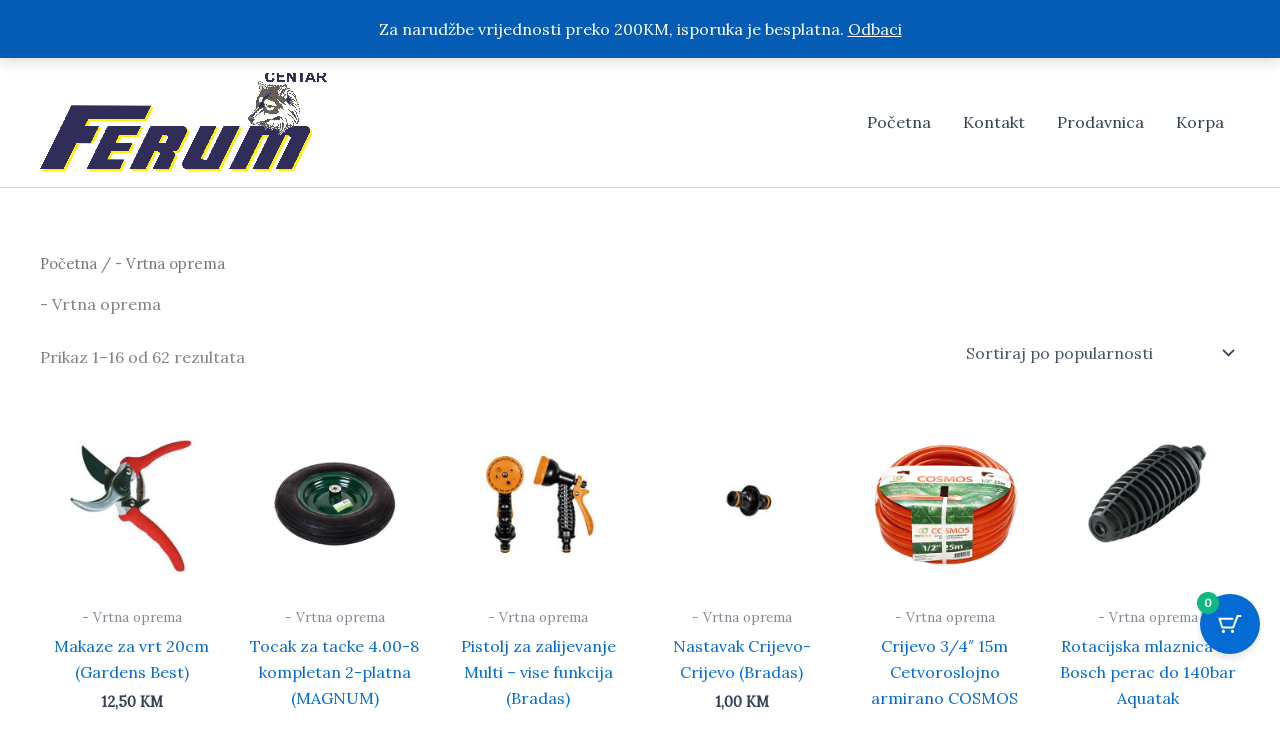

--- FILE ---
content_type: text/css
request_url: https://www.ferumpd.com/wp-content/plugins/modern-cart/assets/css/cart.css?ver=1.0.5
body_size: 7155
content:
#moderncart-floating-cart {
	-js-display: flex;
	display: flex;
	align-items: center;
	gap: 5px;
	border: none;
	border-radius: 60px;
	bottom: 20px;
	height: 60px;
	position: fixed;
	left: 20px;
	top: auto;
	transition: box-shadow 0.25s ease 0s, opacity 0.4s ease 0s, scale 1s ease-in-out 0s, transform 0.2s ease-in-out 0s, bottom 0.8s ease;
	z-index: 9999;
}

#moderncart-floating-cart button {
	background-color: var( --moderncart-floating-icon-bg-color, var( --moderncart-primary-color, #705aef ) );
	align-items: center;
	appearance: none;
	border: none;
	border-radius: var( --moderncart-floating-icon-border-radius, 200px );
	bottom: 0;
	color: var( --moderncart-floating-icon-color, var( --moderncart-button-font-color, #fff ) );
	cursor: pointer;
	display: block;
	height: var( --moderncart-floating-icon-width, 60px );
	justify-content: center;
	line-height: var( --moderncart-floating-icon-width, 60px );
	margin: 0;
	min-width: var( --moderncart-floating-icon-width, 60px );
	outline: none;
	padding: 0;
	position: relative;
	transition: background-color 0.2s linear 0s, transform 0.2s linear 0s;
	-webkit-user-select: none;
	user-select: none;
	z-index: 999;
	box-shadow: 0 4px 7px rgb( 0 0 0 / 10% );
}

#moderncart-floating-cart .moderncart-floating-cart-button-notification {
	margin: 0;
	width: 100%;
	background: #fff;
	padding: 5px 10px;
	border-radius: 10px;
	border: 2px solid var( --moderncart-primary-color );
}

#moderncart-floating-cart .moderncart-floating-cart-icon {
	align-items: center;
	cursor: pointer;
	-js-display: flex;
	display: flex;
	height: 100%;
	justify-content: center;
	left: 0;
	opacity: 1 !important;
	pointer-events: none;
	position: absolute;
	text-indent: -99999px;
	top: 0;
	transform: rotate( 0deg ) scale( 1 ) !important;
	transition: opacity 80ms linear 0s, transform 0.16s linear 0s;
	width: var( --moderncart-floating-icon-width, 60px );
	will-change: opacity, transform;
}

.moderncart-cart-item-actions-remove svg {
	fill: #222;
	height: 20px;
	transition: fill 0.1s ease-in;
	width: 20px;
}

.moderncart-cart-item-actions-remove svg:hover {
	fill: #1f2937;
}

#moderncart-floating-cart .moderncart-floating-cart-icon svg {
	color: var( --moderncart-floating-icon-color, #fff );
}

#moderncart-floating-cart .moderncart-floating-cart-icon .moderncart-custom-cart-icon {
	width: 36px;
	height: 36px;
	object-fit: contain;
	filter: brightness( 0 ) invert( 1 ); /* Makes the icon white to match SVG icons */
}

#moderncart-floating-cart .moderncart-floating-cart-count {
	align-items: center;
	background-color: var( --moderncart-floating-count-bg-color, var( --moderncart-quantity-background-color, #1f2937 ) );
	border-radius: 100%;
	color: var( --moderncart-floating-count-text-color, var( --moderncart-quantity-font-color, #fff ) );
	-js-display: flex;
	display: flex;
	font-size: 12px;
	font-weight: 700;
	height: 22px;
	justify-content: center;
	left: -3px;
	position: absolute;
	top: -2px;
	min-width: 22px;
	z-index: 20;
	padding: 2px;
}

/* Slideout Cart Style Start Here  */
html.moderncart-trigger-open,
html.moderncart-trigger-open body {
	overflow: hidden !important;
}

#moderncart-slide-out .moderncart-panel {
	height: 100vh;
	background-color: var( --moderncart-background-color );
	justify-content: space-between;
	min-height: -webkit-fill-available; /* Chrome, Safari */
	min-height: -moz-available; /* Firefox */
}

/* Firefox-specific fix for footer padding-bottom */
@-moz-document url-prefix("") {
	#moderncart-slide-out .moderncart-panel {
		height: 100%;
	}
}

#moderncart-slide-out .moderncart-slide-out-footer .moderncart-cart-total .moderncart-cart-line-items-item {
	-js-display: flex;
	display: flex;
	flex-direction: row;
	font-size: 14px;
	justify-content: space-between;
	line-height: 24px;
	color: var( --moderncart-body-color );
	padding: 10px 20px;
	border-bottom: 1px solid #e5e7eb;
}

#moderncart-slide-out .moderncart-slide-out-footer .moderncart-cart-total .moderncart-cart-line-items-item span {
	font-size: 16px;
	font-weight: 600;
	margin-left: 2px;
}

/* Start: Order Summary Styles - Style 2 */
#moderncart-slide-out.moderncart-style2-order-summary-style .moderncart-slide-out-footer {
	background-color: var( --moderncart-primary-color-light, var( --moderncart-primary-color ) );
}
#moderncart-slide-out .moderncart-slide-out-footer .moderncart-cart-total.moderncart-order-summary-style-style2 h3 {
	padding: 24px 24px 0;
	margin: 0;
	font-weight: 600;
	font-size: 18px;
	line-height: 24px;
	letter-spacing: 0;
}
#moderncart-slide-out .moderncart-slide-out-footer .moderncart-cart-total.moderncart-order-summary-style-style2 .moderncart-order-summary-items {
	-js-display: flex;
	display: flex;
	flex-direction: column;
	gap: 8px;
	padding: 16px 24px;
	border-bottom: 1px solid #e5e7eb;
}
#moderncart-slide-out .moderncart-slide-out-footer .moderncart-cart-total.moderncart-order-summary-style-style2 .moderncart-order-summary-items .moderncart-order-summary-item {
	-js-display: flex;
	display: flex;
	justify-content: space-between;
	font-weight: 500;
	font-size: 16px;
	line-height: 20px;
	letter-spacing: 0;
}
#moderncart-slide-out .moderncart-slide-out-footer .moderncart-cart-total.moderncart-order-summary-style-style2 .moderncart-order-summary-items .moderncart-order-summary-item label {
	font-weight: 400;
	font-size: 14px;
	line-height: 18px;
	letter-spacing: 0;
}
#moderncart-slide-out .moderncart-slide-out-footer .moderncart-cart-total.moderncart-order-summary-style-style2 .moderncart-order-summary-items .moderncart-order-summary-item span {
	font-weight: 600;
	font-size: 14px;
	line-height: 18px;
	letter-spacing: 0;
	text-align: right;
}
#moderncart-slide-out .moderncart-slide-out-footer .moderncart-order-summary-style-style2 .moderncart-have-coupon-code-area,
#moderncart-slide-out .moderncart-slide-out-footer .moderncart-order-summary-style-style2 #moderncart-coupon-form-container {
	margin: 0;
	padding: 0;
}
#moderncart-slide-out .moderncart-slide-out-footer .moderncart-order-summary-style-style2 #moderncart-coupon-form-container {
	-js-display: flex;
	display: flex;
	flex-direction: column-reverse;
}
#moderncart-slide-out .moderncart-slide-out-footer .moderncart-order-summary-style-style2 #moderncart-coupon-form-container.moderncart-hide {
	display: none;
}
#moderncart-slide-out .moderncart-slide-out-footer .moderncart-order-summary-style-style2 #moderncart-coupon-form-container .moderncart-coupon-remove {
	justify-content: left;
	gap: 6px;
}
#moderncart-slide-out .moderncart-slide-out-footer .moderncart-order-summary-style-style2 #moderncart-coupon-form-container .moderncart-coupon-remove .moderncart-coupons-tag {
	margin-bottom: 0;
	background: #e5e7eb;
	border-radius: 4px;
	padding: 4px 6px;
}
#moderncart-slide-out .moderncart-slide-out-footer .moderncart-order-summary-style-style2 #moderncart-coupon-form-container .moderncart-coupon-remove .moderncart-coupons-tag * {
	padding: 0;
	margin: 0;
	font-weight: 400;
	font-size: 12px;
	line-height: 14px;
	letter-spacing: 0;
	vertical-align: middle;
}
#moderncart-slide-out .moderncart-slide-out-footer .moderncart-order-summary-style-style2 .moderncart-have-coupon-code-area .moderncart-have-coupon-code {
	font-weight: 600;
	font-size: 14px;
	line-height: 18px;
	letter-spacing: 0;
	vertical-align: middle;
	color: var( --moderncart-primary-color );
}
#moderncart-slide-out .moderncart-slide-out-footer .moderncart-order-summary-style-style2 .moderncart-have-coupon-code-area[aria-expanded="true"] {
	display: none;
}
#moderncart-slide-out .moderncart-slide-out-footer .moderncart-order-summary-style-style2 #moderncart-coupon-form-container .moderncart-slide-out-coupon-input {
	position: relative;
}
#moderncart-slide-out .moderncart-slide-out-footer .moderncart-order-summary-style-style2 #moderncart-coupon-form-container .moderncart-slide-out-coupon-form-button {
	background: none;
	color: var( --moderncart-primary-color, #705aef );
	border: none;
	padding: 0;
	margin: 0;
	position: absolute;
	right: 12px;
	top: 25%;
	font-weight: 600;
	font-size: 14px;
	line-height: 18px;
	letter-spacing: 0;
}
#moderncart-slide-out .moderncart-slide-out-footer .moderncart-order-summary-style-style2 .moderncart-have-coupon-code-area svg {
	display: none;
}
#moderncart-slide-out .moderncart-slide-out-footer .moderncart-cart-total.moderncart-order-summary-style-style2 a.checkout-button {
	-js-display: flex;
	display: flex;
	justify-content: space-between;
	flex-wrap: wrap;
}
#moderncart-slide-out .moderncart-slide-out-footer .moderncart-cart-total.moderncart-order-summary-style-style2 a.checkout-button .moderncart-cart-discount {
	font-size: 14px;
}
/* End: Order Summary Styles - Style 2 */

.moderncart-cart-item-container {
	align-items: flex-start;
	-js-display: flex;
	display: flex;
	padding: 20px 10px 20px 0;
	position: relative;
	width: 100%;
}

.moderncart-cart-item-image {
	align-items: center;
	border: 0;
	border-radius: 6px;
	-js-display: flex;
	display: flex;
	justify-content: center;
	margin-right: 18px;
	min-width: 75px;
	outline: 0;
	width: 75px;
}

/* Image size presets */
.moderncart-image-size-small .moderncart-cart-item-image {
	min-width: 60px;
	width: 60px;
}

.moderncart-image-size-medium .moderncart-cart-item-image {
	min-width: 75px;
	width: 75px;
}

.moderncart-image-size-large .moderncart-cart-item-image {
	min-width: 90px;
	width: 90px;
}

.moderncart-cart-item-product,
.moderncart-cart-item-product-name {
	-js-display: flex;
	display: flex;
	flex-direction: column;
}

.moderncart-cart-item-product {
	width: 100%;
	align-items: flex-start;
	justify-content: center;
}

.moderncart-cart-item-image img {
	height: 100%;
	max-width: 100%;
	-o-object-fit: contain;
	border-radius: 5px;
	object-fit: contain;
	object-position: center center;
	background-color: #fff;
}

.moderncart-cart-recommended-item-actions {
	margin-top: 10px;
	margin-bottom: 30px;
	width: 100%;
}

#moderncart-slide-out .moderncart-cart-item-quantity-selector {
	margin-top: 6px;
}

.moderncart-cart-item-product-name {
	font-size: 14px;
	font-weight: 600;
	justify-content: space-between;
	letter-spacing: 0.5px;
	line-height: 1.6;
	margin: 0;
}
.moderncart-cart-item-image,
.moderncart-cart-item-image a {
	outline: 0;
	display: inline-block;
	position: relative;
}

.moderncart-cart-item-image .moderncart-cart-item-onsale {
	background-color: var( --moderncart-primary-color );
	color: var( --moderncart-button-font-color );
	padding: 0 5px;
	position: absolute;
	top: 5px;
	right: 5px;
	border-radius: 5px;
	font-weight: 700;
	font-size: 12px;
}

.moderncart-cart-item-product-link {
	color: var( --moderncart-heading-color, #1f2937 );
	line-height: 18px;
	max-width: 270px;
	overflow: hidden;
}

.moderncart-cart-item-product-link a {
	color: var( --moderncart-heading-color, #1f2937 );
	font-size: 16px;
	font-weight: 600;
	line-height: 20px;
	max-width: 270px;
	overflow: hidden;
	text-decoration: none;
	text-overflow: ellipsis;
	display: -webkit-box;
	-webkit-line-clamp: 3;
	-webkit-box-orient: vertical;
}

.moderncart-slide-out-recommendations .moderncart-cart-item-product-link a {
	font-size: 14px;
	font-weight: 500;
	line-height: 18px;
	width: 100%;
	display: block;
	white-space: nowrap;
	overflow: hidden;
	text-overflow: ellipsis;
}

.moderncart-slide-out-recommendations .moderncart-cart-item-product-price {
	color: var( --moderncart-body-color );
	font-size: 12px;
	margin: 0;
	white-space: nowrap;
	overflow: hidden;
	text-overflow: ellipsis;
}

.moderncart-slide-out-recommendations .moderncart-cart-item-product-price del {
	opacity: 0.7;
}

.moderncart-cart-item-product .moderncart-collapse-btn-link {
	color: var( --moderncart-primary-color, #3b3b3b );
	cursor: pointer;
	font-size: 14px;
	font-weight: 400;
	margin-bottom: 2px;
	position: relative;
	transition: all 0.15s ease 0s;
}

.moderncart-cart-item-product .moderncart-collapse-btn-link:hover {
	opacity: 0.8;
}

.moderncart-cart-item-product-data {
	display: none;
	border-top: 2px solid var( --moderncart-primary-color, #705aef );
	box-shadow: 0 1px 3px 0 rgb( 0 0 0 / 10% );
	font-size: 14px;
	max-height: 300px;
	max-width: 230px;
	overflow: auto;
	padding: 10px 13px;
}

#moderncart-slide-out .moderncart-cart-item-quantity {
	align-items: flex-start;
	border: none;
	-js-display: flex;
	display: flex;
}

#moderncart-slide-out .moderncart-cart-item-quantity button {
	appearance: none;
	background-color: #fff;
	border: none;
	border-radius: 0;
	color: #222;
	cursor: pointer;
	display: block;
	height: 30px;
	margin: 0;
	min-width: 30px;
	outline: none;
	padding: 0;
	position: relative;
	text-align: center;
	text-indent: -9999em;
	width: 30px;
}

#moderncart-slide-out .moderncart-cart-item-quantity button:hover {
	background-color: #f0f9ff;
}

#moderncart-slide-out .moderncart-cart-item-quantity button svg {
	display: block;
	font-size: 8px;
	height: 10px;
	margin: 0 auto;
	text-align: center;
	vertical-align: middle;
	width: 10px;
}

.moderncart-cart-theme-style1 .moderncart-cart-item-quantity .quantity__button--down,
.moderncart-cart-theme-style4 .moderncart-cart-item-quantity .quantity__button--down {
	order: 3;
}

.moderncart-cart-theme-style1 .moderncart-cart-item-quantity .moderncart-quantity__input,
.moderncart-cart-theme-style4 .moderncart-cart-item-quantity .moderncart-quantity__input {
	order: 2;
	color: var( --moderncart-body-color );
}

.moderncart-cart-theme-style1 .moderncart-cart-item-quantity .quantity__button--up,
.moderncart-cart-theme-style4 .moderncart-cart-item-quantity .quantity__button--up {
	order: 1;
}

#moderncart-slide-out .moderncart-cart-item-quantity button.quantity__button--disabled {
	pointer-events: none;
	opacity: 0.2;
}

.moderncart-cart-item-actions-remove {
	float: right;
	align-items: center;
	appearance: none !important;
	background-color: transparent !important;
	border: 0 !important;
	cursor: pointer;
	-js-display: flex;
	display: flex;
	justify-content: center;
	margin: 0;
	min-height: 42px;
	min-width: auto;
	outline: 0 !important;
	padding: 0 !important;
	transition: transform 0.2s ease-in;
}

#moderncart-slide-out .moderncart-cart-item-quantity input[type="number"] {
	background: transparent;
	border: 1px solid #fff;
	border-radius: 0 !important;
	box-shadow: none;
	box-sizing: border-box;
	color: #333;
	font-size: 14px;
	font-weight: 600;
	height: 30px;
	max-height: 30px;
	max-width: 35px;
	min-width: 35px;
	min-height: 30px;
	outline: 0;
	padding: 0;
	text-align: center;
	transition: all var( --moderncart-animation-duration, 0.32s ) ease;
}

#moderncart-slide-out .moderncart-cart-item-quantity input[type="number"]:focus {
	outline: 0;
}

.moderncart-modal-backdrop[role="dialog"] {
	background-color: rgba( 33, 42, 47, 0.89 );
	bottom: 0;
	left: 0;
	position: fixed;
	right: 0;
	top: 0;
	z-index: 2147482547;
}

#moderncart-assistant-modal,
#moderncart-bar-modal,
#moderncart-slide-out-modal,
#moderncart-popup-modal {
	bottom: 0;
	display: none;
	left: 0;
	outline: 0;
	overflow: hidden;
	position: fixed;
	right: 0;
	top: 0;
	z-index: 2147482647;
}

.moderncart-modal.moderncart-show #moderncart-slide-out.moderncart-animation-simple {
	transform: translate( 0 );
}

/* Popup specific animation state */
.moderncart-modal.moderncart-show.moderncart-cart-style-popup #moderncart-slide-out.moderncart-animation-simple {
	opacity: 1;
	visibility: visible;
	transition: opacity var( --moderncart-animation-duration, 0.32s ) ease-out, visibility 0s linear 0s;
}

body.admin-bar #moderncart-slide-out {
	height: calc( 100vh - 32px );
	overflow: auto;
	top: 32px;
}

body.admin-bar #moderncart-slide-out-modal.moderncart-cart-style-popup #moderncart-slide-out {
	height: calc( 100vh - 32px );
	/* overflow: auto; */
	top: 7%;
}

.moderncart-cart-style-slideout #moderncart-slide-out.moderncart-animation-simple {
	transform: translate( 100% ) scale( 1 );
	transition: transform var( --moderncart-animation-duration, 0.32s ) ease-out;
}

.moderncart-cart-style-popup #moderncart-slide-out.moderncart-animation-simple {
	opacity: 0;
	visibility: hidden;
	transition: opacity var( --moderncart-animation-duration, 0.32s ) ease-out, visibility 0s linear var( --moderncart-animation-duration, 0.32s );
}

#moderncart-slide-out-modal.moderncart-cart-style-slideout #moderncart-slide-out {
	background-color: #fff;
	-js-display: flex;
	display: flex;
	flex-direction: column;
	height: 100%;
	justify-content: space-between;
	max-height: 100vh;
	max-width: var( --moderncart-slide-out-desktop-width, 450px );
	outline: 0;
	overflow: hidden;
	position: fixed;
	top: 0;
	width: 100%;
	z-index: 11000;
}

#moderncart-slide-out-modal.moderncart-cart-style-slideout.moderncart-slide-right #moderncart-slide-out {
	right: 0;
}

#moderncart-slide-out-modal.moderncart-cart-style-slideout.moderncart-slide-left #moderncart-slide-out {
	left: 0;
	right: auto;
}

/* Reverse the animation for the left positioned slide out */
#moderncart-slide-out-modal.moderncart-cart-style-slideout.moderncart-slide-left #moderncart-slide-out.moderncart-animation-simple {
	transform: translate( -100% ) scale( 1 );
	transition: transform var( --moderncart-animation-duration, 0.32s ) ease-out;
}

/* Reverse the animation for the left positioned slide out */
#moderncart-slide-out-modal.moderncart-cart-style-slideout.moderncart-slide-left.moderncart-modal.moderncart-show #moderncart-slide-out.moderncart-animation-simple {
	transform: translate( 0 );
}

/* Reverse the header-style1 buttons for the left positioned slide out */
#moderncart-slide-out-modal.moderncart-cart-style-slideout.moderncart-slide-left #moderncart-slide-out .moderncart-slide-out-header .moderncart-cart-header-style1 {
	flex-flow: row-reverse;
}

#moderncart-slide-out-modal.moderncart-cart-style-popup #moderncart-slide-out {
	background-color: #fff;
	-js-display: flex;
	display: flex;
	flex-direction: column;
	height: 100%;
	justify-content: space-between;
	max-height: 86vh;
	max-width: var( --moderncart-popup-desktop-width, 40% );
	outline: 0;
	overflow: hidden;
	position: fixed;
	left: var( --moderncart-popup-desktop-margin-left, 25% );
	top: 10%;
	width: 100%;
	z-index: 11000;
	border-radius: 6px;
}

#moderncart-floating-cart.moderncart-floating-cart-empty {
	display: none;
}

#moderncart-slide-out .moderncart-slide-out-footer .moderncart-have-coupon-code-area {
	padding: 0 20px;
}

#moderncart-slide-out .moderncart-slide-out-header {
	border-bottom: solid 1px #e5e7eb;
}

#moderncart-slide-out .moderncart-slide-out-recommendations {
	border-top: solid 1px #e5e7eb;
	padding-top: 20px;
}

#moderncart-slide-out .moderncart-slide-out-header,
#moderncart-slide-out .moderncart-panel {
	-js-display: flex;
	display: flex;
	flex-direction: column;
}

#moderncart-slide-out .moderncart-slide-out-cart {
	-ms-overflow-style: none;
	height: 100%;
	overflow: auto;
	position: relative;
	scrollbar-width: none;
	-js-display: flex;
	display: flex;
	flex-direction: column;
	justify-content: space-between;
}

#moderncart-slide-out .moderncart-slide-out-header-heading {
	align-items: center;
	-js-display: flex;
	display: flex;
	flex-direction: row;
	gap: 10px;
	justify-content: space-between;
	padding: 20px;
	background-color: var( --moderncart-header-background-color, #fff );
}

#moderncart-slide-out .moderncart-slide-out-header-title {
	text-align: var( --moderncart-cart-header-text-alignment, "center" );
	width: 100%;
}

#moderncart-slide-out .moderncart-slide-out-header-title span {
	color: var( --moderncart-header-font-color, #1f2937 );
	font-size: var( --moderncart-cart-header-font-size, "22px" );
	font-weight: 600;
	margin: 0;
	line-height: 28px;
}

#moderncart-slide-out .moderncart-slide-out-header-close {
	align-items: center;
	appearance: none !important;
	background-color: transparent !important;
	border: 0 !important;
	color: var( --moderncart-header-font-color, #1f2937 );
	cursor: pointer;
	-js-display: flex;
	display: flex;
	height: 100%;
	justify-content: center;
	margin: 0 important;
	max-height: 26px;
	max-width: 26px;
	outline: 0 !important;
	padding: 0 !important;
	width: 100%;
}

#moderncart-slide-out .moderncart-slide-out-header-close svg {
	stroke: currentColor;
	height: 26px;
	pointer-events: none;
	width: 26px;
	color: var( --moderncart-header-font-color, #1f2937 );
}

.moderncart-cart-header-style1.moderncart-slide-out-header-heading {
	padding: 20px;
}

.moderncart-cart-header-style1 .moderncart-slide-out-header-close svg {
	width: 24px;
	fill: var( --moderncart-header-font-color, #1f2937 );
}

#moderncart-slide-out-modal #moderncart-slide-out .moderncart-slide-out-header-quantity {
	background-color: var( --moderncart-quantity-background-color, #1f2937 );
	color: var( --moderncart-quantity-font-color, #fff );
	padding: 0 8px;
	border-radius: 4px;
	font-size: 16px;
	font-weight: 500;
}

#moderncart-slide-out .moderncart-slide-out-footer {
	padding-bottom: 10px;
	box-shadow: 0 4px 18px rgb( 0 0 0 / 25% );
}

#moderncart-slide-out .moderncart-slide-out-footer .moderncart-cart-total {
	align-items: stretch;
	border-color: #e5e7eb;
	border-top: 1px solid;
	border-top-color: #e5e7eb;
	color: #1f2937;
	-js-display: flex;
	display: flex;
	flex-direction: column;
	font-size: 16px;
	justify-content: center;
}

#moderncart-slide-out .moderncart-slide-out-footer .moderncart-cart-total .wc-proceed-to-checkout {
	margin-bottom: 0 !important;
	padding: 16px 20px 6px 20px;
	overflow: hidden;
	border-radius: 6px;
}

#moderncart-slide-out .moderncart-slide-out-footer .moderncart-cart-total a.checkout-button {
	background-color: var( --moderncart-primary-color, #705aef );
	border: 0;
	border-radius: 6px;
	color: var( --moderncart-button-font-color, #fff );
	display: block;
	font-size: 18px;
	font-weight: 600;
	margin-bottom: 0 !important;
	padding: 12px;
	text-align: center;
	text-decoration: none;
	transition: all 0.2s ease-out;
	line-height: 24px;
}

#moderncart-slide-out .moderncart-slide-out-footer .moderncart-cart-total a.checkout-button:hover,
.moderncart-slide-out-recommendations .moderncart-cart-item-actions .moderncart-btn-upsell:hover,
#moderncart-slide-out .moderncart-slide-out-coupon-input button:hover {
	opacity: 0.9;
}

#moderncart-slide-out .moderncart-slide-out-footer .moderncart-cart-total .moderncart-cart-line-items-label {
	justify-content: flex-start;
	width: 50%;
}

#moderncart-slide-out .moderncart-slide-out-footer .moderncart-cart-total .moderncart-cart-line-items-value {
	-js-display: inline-flex;
	display: inline-flex;
	justify-content: flex-end;
	flex-direction: row-reverse;
}

#moderncart-slide-out .moderncart-slide-out-footer .moderncart-cart-total .moderncart-cart-line-items-value .moderncart-cart-discount {
	color: var( --moderncart-body-color );
	opacity: 0.7;
	font-size: 16px;
	-webkit-text-decoration-color: var( --moderncart-body-color );
	text-decoration-color: var( --moderncart-body-color );
}

#moderncart-slide-out .moderncart-slide-out-footer .moderncart-cart-total .moderncart-cart-line-items-value .moderncart-cart-discount span {
	font-size: 16px;
	font-weight: 600;
	margin: 0 2px 0 2px;
}

.moderncart-cart-line-items__total-value .includes_tax {
	white-space: nowrap;
}

.moderncart-slide-out-notices-wrapper,
.moderncart-slide-out-free-shipping-bar-wrapper {
	border: none;
	border-radius: 0;
	clear: both;
	cursor: pointer;
	display: none;
	font-size: 15px;
	height: 100%;
	left: 0;
	margin-bottom: 0;
	margin-left: 0;
	max-height: 62px;
	padding: 0;
	position: absolute;
	right: 0;
	top: 0;
	transition: all 0.3s;
	width: 100%;
	z-index: 999999;
}

#moderncart-slide-out .moderncart-slide-out-free-shipping-bar-wrapper {
	position: relative;
	display: block;
	z-index: 99999;
	width: 100%;
}

.moderncart-notification {
	background-color: #f5f5f5;
	border-radius: 0;
	padding: 10px 16px;
	position: relative;
	text-align: center;
}

.moderncart-notification.moderncart-has-shadow {
	box-shadow: 0 1px 3px 0 rgba( 0, 0, 0, 0.1 );
}

.moderncart-notification a:not( .moderncart-utton ) {
	color: currentColor;
	text-decoration: underline;
}

.moderncart-notification strong {
	color: currentColor;
}

.moderncart-notification.moderncart-is-light {
	background-color: #f5f5f5;
	color: rgba( 0, 0, 0, 0.7 );
}

.moderncart-slide-out-free-shipping-bar-wrapper.moderncart-slide-out-free-shipping-bar-wrapper--success .moderncart-notification.moderncart-is-success.moderncart-is-light {
	background-color: #e7f7f0;
	color: #1b6f49;
	font-weight: 600;
}

.moderncart-notification.moderncart-is-error.moderncart-is-light {
	background-color: #feecf0;
	color: #cc0f35;
}

#moderncart-slide-out .moderncart-slide-out-free-shipping-bar-wrapper .moderncart-notification {
	height: auto;
	line-height: 18px;
	padding: 15px 16px;
}

.moderncart-cart-item-loading {
	align-items: center;
	backdrop-filter: blur( 3px );
	-js-display: flex;
	display: flex;
	height: 100%;
	justify-content: center;
	position: absolute;
	right: 0;
	top: 0;
	width: 100%;
}

.moderncart-cart-item-spinner {
	animation: rotation 0.8s linear infinite;
	border: 5px solid #f1f1f1;
	border-radius: 100%;
	border-top-color: var( --moderncart-primary-color, #705aef );
	height: 38px;
	margin: 0 auto;
	width: 38px;
}

@keyframes rotation {
	0% {
		transform: rotate( 0deg );
	}

	to {
		transform: rotate( 359deg );
	}
}

/* Coupon Start Here */
#moderncart-slide-out .moderncart-slide-out-coupon {
	margin-bottom: 0;
	padding: 5px 20px 0 20px;
	text-align: center;
	opacity: 1;
	max-height: 120px;
	visibility: visible;
	transition: opacity 0.3s ease, max-height 0.3s ease, visibility 0.3s ease;
}

#moderncart-slide-out .moderncart-slide-out-coupon.moderncart-hide {
	display: block;
	opacity: 0;
	max-height: 0;
	overflow: hidden;
	visibility: hidden;
	transition: opacity 0.3s ease, max-height 0.3s ease, visibility 0.3s ease;
}

#moderncart-slide-out .moderncart-slide-out-coupon-input {
	-js-display: flex;
	display: flex;
	flex-direction: row;
	margin-top: 10px;
	justify-content: space-between;
	gap: 8px;
	height: 40px;
}

#moderncart-slide-out .moderncart-slide-out-coupon-input button {
	align-items: center;
	background-color: var( --moderncart-primary-color, #705aef );
	border: 1px solid var( --moderncart-primary-color, #705aef );
	color: var( --moderncart-button-font-color, #fff );
	cursor: pointer;
	border-radius: 6px;
	-js-display: flex;
	display: flex;
	font-size: 14px;
	font-weight: 600;
	justify-content: center;
	text-align: center;
	padding: 12px 24px;
	position: relative;
	margin: 0;
}

#moderncart-slide-out .moderncart-slide-out-coupon-input input {
	appearance: none;
	background-color: #fff;
	border: 1px solid #eaeaec;
	border-radius: 6px;
	box-shadow: none;
	color: var( --moderncart-body-color );
	font-size: 14px;
	outline: 0;
	padding: 12px;
	width: 100%;
}

#moderncart-slide-out .moderncart-slide-out-coupon-input input:focus {
	border-color: var( --moderncart-primary-color, #705aef ) !important;
}

#moderncart-slide-out .cmoderncart-slide-out-coupon form {
	margin-bottom: 0;
}

#moderncart-slide-out .moderncart-slide-out-coupon .moderncart-coupon-remove {
	align-items: center;
	-js-display: inline-flex;
	display: inline-flex;
	justify-content: center;
}

/* Start: If the error is for invalid coupon. */
.moderncart-invalid-coupon-code-error .moderncart-notification.moderncart-is-error {
	padding: 8px 0 0 0;
	background: none;
	box-shadow: none;
	text-align: left;
	font-size: 14px;
	font-weight: 400;
	line-height: 20px;
}

.moderncart-invalid-coupon-code-error .moderncart-slide-out-coupon-input input#moderncart-coupon-input {
	border-color: #cc0f35 !important;
}
/* End: If the error is for invalid coupon. */

#moderncart-slide-out .moderncart-slide-out-coupon .moderncart-coupons-tag {
	align-items: center;
	-js-display: flex;
	display: flex;
	flex-wrap: wrap;
	justify-content: center;
	margin-bottom: 12px;
}

#moderncart-slide-out .moderncart-slide-out-coupon .moderncart-coupons-tag .moderncart-coupon-remove-item {
	align-items: center;
	border-radius: 4px;
	-js-display: inline-flex;
	display: inline-flex;
	font-size: 12px;
	height: 2em;
	justify-content: center;
	line-height: 1.5;
	margin: 0.5rem 0;
	padding-left: 0.75em;
	padding-right: 0.75em;
	white-space: nowrap;
}

#moderncart-slide-out .moderncart-slide-out-coupon .moderncart-coupons-tag .moderncart-coupon-remove-item-delete {
	background: transparent;
	color: #1f2937;
	padding: 0;
	position: relative;
	width: 2em;
	cursor: pointer;
	border: none;
}

#moderncart-slide-out .moderncart-slide-out-coupon .moderncart-coupons-tag .moderncart-coupon-remove-item-delete::after,
#moderncart-slide-out .moderncart-slide-out-coupon .moderncart-coupons-tag .moderncart-coupon-remove-item-delete::before {
	background-color: currentColor;
	content: "";
	display: block;
	left: 50%;
	position: absolute;
	top: 50%;
	transform: translateX( -50% ) translateY( -50% ) rotate( 45deg );
	transform-origin: center center;
}

#moderncart-slide-out .moderncart-slide-out-coupon .moderncart-coupons-tag .moderncart-coupon-remove-item-delete::before {
	height: 1px;
	width: 50%;
}

#moderncart-slide-out .moderncart-slide-out-coupon .moderncart-coupons-tag .moderncart-coupon-remove-item-delete::after {
	height: 50%;
	width: 1px;
}

.moderncart-sr-only:not( :focus ):not( :active ) {
	clip: rect( 0 0 0 0 );
	clip-path: inset( 50% );
	height: 1px;
	overflow: hidden;
	position: absolute;
	white-space: nowrap;
	width: 1px;
}

/* Enhanced keyboard focus styles for better accessibility */
.moderncart-cart-item-actions-remove:focus-visible,
.moderncart-cart-item-image > a:focus-visible,
.moderncart-cart-item-recommended-image > a:focus-visible,
.moderncart-slide-out-coupon-form-button:focus-visible,
.moderncart-have-coupon-toggle-btn:focus-visible,
.moderncart-cart-item-quantity button:focus-visible,
.moderncart-slide-out-header-close:focus-visible,
.moderncart-floating-cart-button:focus-visible,
.moderncart-btn-upsell:focus-visible,
.moderncart-coupon-remove-item-delete:focus-visible,
.checkout-button:focus-visible {
	outline: 2px solid #4d90fe;
	outline-offset: 2px;
	box-shadow: 0 0 0 2px rgba( 77, 144, 254, 0.5 );
}

/* Focus styles for input fields */
#moderncart-slide-out input[type="text"]:focus-visible,
#moderncart-slide-out input[type="number"]:focus-visible {
	border-color: var( --moderncart-primary-color );
	outline: none;
}

/* Recommendations products list start Here */
.moderncart-slide-out-recommendations {
	margin-bottom: 10px;
	padding: 0 20px 0;
}

.moderncart-slide-out-recommendations-header {
	color: var( --moderncart-body-color );
	font-size: 13px;
	font-weight: 600;
	margin-bottom: 15px;
	line-height: 15px;
	text-align: center;
	text-transform: uppercase;
}

.moderncart-slider,
.moderncart-slider-slide {
	outline: none;
	position: relative;
}

.moderncart-slider-track {
	overflow: hidden;
	position: relative;
	z-index: 0;
}

.moderncart-slider-list {
	margin: 0 !important;
	padding: 0 !important;
	width: -moz-max-content;
	width: 100%;
	will-change: transform;
}

.moderncart-cart-item {
	box-sizing: border-box;
	-js-display: flex;
	display: flex;
	height: auto;
	justify-content: space-between;
	position: relative;
	padding: 0 20px;
}

.moderncart-slide-out-cart .moderncart-cart-item:not( :last-child ) {
	border-bottom: solid 1px #e5e7eb;
}

.moderncart-slide-out-recommendations .moderncart-cart-item {
	align-items: center;
	border-bottom: 0;
	padding-bottom: 19px;
}

.moderncart-slider-slide {
	box-sizing: border-box;
	flex-shrink: 0;
	list-style-type: none !important;
	margin: 0;
}

.moderncart-slide-out-recommendations .moderncart-cart-item-container {
	align-items: center;
	max-width: 69%;
	padding: 0 0 5px;
	width: 69%;
}

.moderncart-slide-out-recommendations .moderncart-cart-item-actions {
	align-items: end;
	justify-content: center;
}

.moderncart-slider.is-active .moderncart-slider-list {
	-js-display: flex;
	display: flex;
}

.moderncart-slide-out-recommendations .moderncart-cart-recommended-item-actions .moderncart-btn-upsell {
	align-items: center;
	background-color: var( --moderncart-primary-color, #705aef );
	border: 1px solid var( --moderncart-primary-color, #705aef );
	border-radius: 5px;
	border-style: solid;
	border-width: 1px;
	color: var( --moderncart-button-font-color, #fff );
	cursor: pointer;
	-js-display: flex;
	display: flex;
	flex-direction: row;
	font-size: 12px;
	font-weight: 600;
	justify-content: center;
	line-height: 14px;
	height: 30px;
	box-sizing: border-box;
	min-width: 35px;
	padding: 5px 10px;
	text-align: center;
	text-decoration: none;
	transition: transform 0.4s ease;
	width: auto;
	position: relative;
}

.moderncart-slide-out-recommendations .moderncart-cart-recommended-item-actions .moderncart-btn-upsell svg {
	width: 14px;
}

.moderncart-slide-out-recommendations .moderncart-cart-recommended-item-actions .moderncart-btn-upsell svg path {
	fill: var( --moderncart-primary-color, #fff );
}

#moderncart-slide-out .moderncart-slide-out-footer #cpsw-payment-request-separator {
	display: block;
	text-align: center;
	padding: 5px 0;
}

#moderncart-slide-out .moderncart-slide-out-footer .cpsw-payment-request-custom-button-render {
	border: 0;
	border-radius: 6px !important;
	display: block;
	font-size: 16px;
	line-height: 1.8em;
	margin-bottom: 0 !important;
	padding: 12px 14px 14px;
	text-align: center;
	text-decoration: none;
	transition: all 0.2s ease-out;
	width: 100%;
	text-transform: inherit;
}

#moderncart-slide-out .moderncart-slide-out-footer #cpsw-payment-request-wrapper,
#moderncart-slide-out .moderncart-slide-out-footer .cpsw-payment-request-button-wrapper,
#moderncart-slide-out .moderncart-slide-out-footer .cpsw-payment-request-custom-button-render {
	width: 100% !important;
	max-height: initial !important;
}

#moderncart-slide-out .moderncart-slide-out-footer .cpsw-payment-request-button-wrapper {
	padding-top: 0 !important;
}

#moderncart-slide-out .moderncart-slide-out-footer #cpsw-payment-request-wrapper.cpsw-payment-request-is-visible {
	display: inline-block !important;
}

#moderncart-slide-out input::-webkit-outer-spin-button,
#moderncart-slide-out input::-webkit-inner-spin-button {
	-webkit-appearance: none;
	margin: 0;
}

#moderncart-slide-out input[type="number"] {
	appearance: textfield; /* Modern browsers */
}

.moderncart-slide-out-recommendations .moderncart-cart-item-actions .moderncart-btn-upsell.is-moderncart-loading::after,
.moderncart-slide-out-recommendations .moderncart-cart-item-actions .moderncart-btn-upsell.moderncart-loading::after,
form.cart .single_add_to_cart_button.moderncart-loading::after {
	border-color: #fff;
	border-right-color: transparent;
	border-top-color: transparent;
}

.moderncart-button.is-moderncart-loading::after,
.moderncart-button.moderncart-loading::after,
form.cart .single_add_to_cart_button.moderncart-loading::after {
	animation: moderncartSpinAround 0.5s linear infinite;
	border-color: transparent transparent #fff #fff;
	border-bottom: 3px solid #fff;
	border-left: 3px solid #fff;
	border-radius: 290486px;
	border-right: 3px solid transparent;
	border-top: 3px solid transparent;
	content: "";
	display: block;
	height: 1.3em;
	left: calc( 50% - 0.65em );
	position: absolute;
	top: calc( 41% - 0.5em );
	width: 1.3em;
}

.moderncart-slide-out-coupon-form-button.moderncart-loading,
.moderncart-btn-upsell.moderncart_add_to_cart_button.moderncart-loading,
form.cart .single_add_to_cart_button.moderncart-loading {
	color: transparent !important;
}

.moderncart-slide-out-coupon-form-button,
.moderncart-btn-upsell.moderncart_add_to_cart_button,
form.cart .single_add_to_cart_button {
	text-transform: capitalize;
}

.moderncart-powered-by {
	color: #3b3b3b;
	font-size: 12px;
	line-height: 14px;
	font-weight: 400;
	letter-spacing: 0.5px;
	opacity: 0.65;
}

#moderncart-slide-out .moderncart-slide-out-footer .moderncart-powered-by {
	padding: 4px 0 2px;
	text-align: center;
}

.moderncart-powered-by:hover {
	opacity: 1;
}

.moderncart-powered-by a {
	color: var( --moderncart-primary-color, #705aef );
	font-size: 12px;
	line-height: 14px;
	font-weight: 400;
}

.moderncart-slide-out-cart .moderncart-empty-cart {
	align-items: center;
	-js-display: flex;
	display: flex;
	flex-direction: column;
	height: 100%;
	justify-content: center;
	padding: 20px;
	text-align: center;
	width: 100%;
}

.moderncart-slide-out-cart .moderncart-empty-cart span {
	color: var( --moderncart-heading-color );
	font-size: 16px;
	font-weight: 600;
	margin-bottom: 10px;
}

.moderncart-slide-out-cart .moderncart-empty-cart p {
	color: var( --moderncart-heading-color );
	font-size: 18px;
	font-weight: 500;
	line-height: 24px;
}

.moderncart-slide-out-footer #cpsw-payment-request-separator {
	display: none !important;
}

.moderncart-payment-request-separator,
#moderncart-slide-out .moderncart-hide {
	display: none;
}

#moderncart-slide-out .moderncart-have-coupon-code-area {
	text-align: left;
	margin: 10px 0 10px 0;
	padding: 0;
	color: #1f2937;
	cursor: pointer;
}

#moderncart-slide-out .moderncart-have-coupon-code {
	cursor: pointer;
	text-align: center;
	font-size: 14px;
	line-height: 18px;
	font-weight: 400;
	color: var( --moderncart-body-color );
}

#moderncart-slide-out .moderncart-show-more-products {
	cursor: pointer;
	text-align: left;
	font-size: 14px;
}

#moderncart-slide-out .moderncart-show-more-products-area {
	margin: 0 0 8px 0;
	padding: 0;
	cursor: pointer;
}

#moderncart-slide-out .moderncart-show-more-products-area svg,
#moderncart-slide-out .moderncart-have-coupon-code-area svg {
	color: var( --moderncart-heading-color );
	float: right;
}

#moderncart-slide-out .moderncart-slide-out-footer .moderncart-payment-request-separator {
	display: block !important;
	text-align: center;
	padding: 5px 0;
}

#moderncart-slide-out .moderncart-splide .splide__arrow,
#moderncart-slide-out .moderncart-splide .splide__pagination .splide__pagination__page {
	padding: 0; /* Remove padding from arrows and pagination */
}

.moderncart-splide button.splide__pagination__page {
	min-height: 8px;
}

.moderncart-splide button.splide__pagination__page:hover {
	background: #d3d3d3;
}

.moderncart-splide button.splide__arrow {
	-js-display: flex;
	display: flex;
}

.moderncart-checkout-form-edit-link {
	position: absolute;
	right: 0;
	cursor: pointer;
	font-size: 14px !important;
	font-weight: 400 !important;
}

form.woocommerce-checkout {
	position: relative;
}

.moderncart-cart-item-actions .moderncart-price {
	text-align: right;
}

.moderncart-cart-item-actions .moderncart-price small,
.moderncart-cart-item-actions--pricing .moderncart-price small {
	display: block;
	font-size: 12px;
	line-height: 14px;
	font-weight: 400;
}

.moderncart-progress-bar.progress-bar {
	display: block;
	width: 100%;
	justify-content: flex-start;
	margin: 0;
	margin-top: -16px;
	height: 16px;
	text-align: left;
}

.moderncart-slide-out-free-shipping-bar-wrapper .moderncart-notification.moderncart-is-success.moderncart-is-light {
	background-color: #f0f9ff;
	color: #333;
}

.moderncart-slide-out-free-shipping-bar-wrapper .amount {
	color: var( --moderncart-primary-color, #705aef );
}

.moderncart-progress-bar .moderncart-free-shipping-progress-bar {
	display: inline-block;
	box-shadow: 0 1px 0 rgb( 255 255 255 / 50% ) inset;
	transition: width 0.4s ease-in-out;
	height: 3px;
	background-color: var( --moderncart-primary-color, #705aef );
	background-size: 30px 30px;
	background-image: linear-gradient( 135deg, rgba( 255, 255, 255, 0.15 ) 25%, transparent 25%, transparent 50%, rgba( 255, 255, 255, 0.15 ) 50%, rgba( 255, 255, 255, 0.15 ) 75%, transparent 75%, transparent );
	animation: moderncart-animate-stripes 3s linear infinite;
	position: relative;
}
.moderncart-progress-bar .moderncart-free-shipping-progress-bar::after {
	content: "";
	opacity: 0;
	position: absolute;
	top: 0;
	right: 0;
	bottom: 0;
	left: 0;
	background: #fff;
	border-radius: 3px;
	animation: moderncart-animate-shine 2s ease-out infinite;
}

.moderncart-button.is-moderncart-loading svg,
.moderncart-button.moderncart-loading svg,
.moderncart-slide-out-footer #cpsw-payment-request-title,
.moderncart-slide-out-footer #cpsw-payment-request-tagline,
#cpsw-payment-request-wrapper.checkout .moderncart-payment-request-separator {
	display: none !important;
}

.moderncart-plugin .moderncart-price span.woocommerce-Price-amount {
	font-size: 14px;
	line-height: 18px;
	font-weight: 500;
	color: var( --moderncart-body-color );
}

.moderncart-cart-theme-style1 .moderncart-price,
.moderncart-cart-theme-style4 .moderncart-price {
	display: grid;
	margin-top: 5px;
}

.moderncart-cart-theme-style2 .moderncart-price,
.moderncart-cart-theme-style3 .moderncart-price,
.moderncart-cart-theme-style5 .moderncart-price,
.moderncart-cart-theme-style6 .moderncart-price {
	display: grid;
	width: 100%;
}

#moderncart-slide-out-modal.moderncart-cart-theme-style1 .moderncart-cart-item-quantity,
#moderncart-slide-out-modal.moderncart-cart-theme-style4 .moderncart-cart-item-quantity {
	display: grid;
	border-radius: 3px;
	border: solid 1px #e5e7eb;
}

#moderncart-slide-out-modal.moderncart-cart-theme-style2 .moderncart-cart-item-quantity,
#moderncart-slide-out-modal.moderncart-cart-theme-style3 .moderncart-cart-item-quantity,
#moderncart-slide-out-modal.moderncart-cart-theme-style5 .moderncart-cart-item-quantity,
#moderncart-slide-out-modal.moderncart-cart-theme-style6 .moderncart-cart-item-quantity {
	border-radius: 3px;
	border: solid 1px #e5e7eb;
	overflow: hidden;
}

#moderncart-slide-out-modal.moderncart-cart-theme-style1 .quantity__button--down,
#moderncart-slide-out-modal.moderncart-cart-theme-style1 .quantity__button--up,
#moderncart-slide-out-modal.moderncart-cart-theme-style4 .quantity__button--down,
#moderncart-slide-out-modal.moderncart-cart-theme-style4 .quantity__button--up {
	width: 30px;
	height: 25px;
	background-color: transparent;
}

#moderncart-slide-out-modal.moderncart-cart-theme-style1 input[type="number"],
#moderncart-slide-out-modal.moderncart-cart-theme-style4 input[type="number"] {
	width: 30px;
	min-width: 30px;
	padding: 0 5px;
	border-top: 1px solid #e5e7eb;
	border-bottom: 1px solid #e5e7eb;
}

.moderncart-cart-item-actions--pricing .moderncart-price span.woocommerce-Price-amount {
	order: 2;
}

.moderncart-cart-item-actions--pricing .moderncart-price small {
	color: var( --moderncart-highlight-color, #10b981 );
}

.moderncart-cart-theme-style1 .moderncart-cart-item-actions-remove {
	font-size: 12px;
	line-height: 18px;
	font-weight: 400;
	min-height: 25px;
	text-decoration: underline;
	color: var( --moderncart-heading-color );
}

.moderncart-cart-theme-style3 .moderncart-cart-item-actions-remove svg,
.moderncart-cart-theme-style6 .moderncart-cart-item-actions-remove svg {
	width: 16px;
	height: 16px;
}

.moderncart-cart-theme-style4 .moderncart-cart-item-actions-remove,
.moderncart-cart-theme-style5 .moderncart-cart-item-actions-remove {
	position: absolute;
	left: -5px;
	top: -5px;
	border: 1px solid #9c9b9b !important;
	border-radius: 50%;
	background-color: #fff !important;
	width: 15px !important;
	height: 15px !important;
	min-height: auto;
}

#moderncart-slide-out-modal.moderncart-cart-theme-style1 .moderncart-cart-item-quantity-selector,
#moderncart-slide-out-modal.moderncart-cart-theme-style4 .moderncart-cart-item-quantity-selector {
	margin-top: 20px;
}

.moderncart-cart-theme-style5 .moderncart-cart-item .moderncart-cart-item-product-link,
.moderncart-cart-theme-style5 .moderncart-cart-item .moderncart-cart-item-product-link a {
	max-width: none;
}

.moderncart-cart-theme-style5 .moderncart-cart-item .moderncart-cart-item-actions {
	-js-display: flex;
	display: flex;
	justify-content: space-between;
	align-items: center;
	width: 100%;
}

.moderncart-cart-theme-style5 .moderncart-cart-item-actions .moderncart-price {
	text-align: left;
}

.moderncart-cart-item-recommended-image {
	padding-top: 5px;
}

.moderncart-cart-item-recommended-image img {
	height: auto;
	width: 100%;
	margin-bottom: 15px;
	border-radius: 5px;
	aspect-ratio: 1/1;
}

#moderncart-slide-out-modal .splide__pagination__page {
	width: 20px;
	height: 2px;
	border-radius: 0;
	min-height: 2px !important;
	margin-right: 5px;
}

#moderncart-slide-out-modal .splide__pagination__page.is-active {
	transform: none;
	background-color: var( --moderncart-primary-color, #705aef );
}

#moderncart-slide-out-modal .splide__slide {
	padding: 0 10px;
}

#moderncart-slide-out-modal .splide__list {
	transform-style: flat;
}

.moderncart-cart-theme-style2 .moderncart-cart-item-actions,
.moderncart-cart-theme-style3 .moderncart-cart-item-actions {
	width: 150px;
}

#moderncart-slide-out-modal.moderncart-cart-theme-style2 .moderncart-cart-item__details,
#moderncart-slide-out-modal.moderncart-cart-theme-style3 .moderncart-cart-item__details {
	min-height: 36px;
}

.moderncart-cart-theme-style3 .moderncart-cart-item-actions,
.moderncart-cart-theme-style6 .moderncart-cart-item-actions {
	-js-display: flex;
	display: flex;
	flex-direction: column;
	align-items: end;
	justify-content: space-between;
	padding: 20px 0;
}

.moderncart-cart-theme-style6 .moderncart-cart-item-actions .moderncart-cart-item-actions-remove {
	min-height: auto;
}

#moderncart-slide-out-modal .splide__pagination {
	bottom: 0;
}

.moderncart-slide-out-footer .wc-forward::after,
.moderncart-slide-out-footer .woocommerce-Button--next::after {
	display: none;
}

#moderncart-slide-out .moderncart-slide-out-cart-data {
	height: auto;
}

#moderncart-slide-out .moderncart-slide-out-cart-empty {
	height: 100%;
}

#moderncart-slide-out .moderncart-empty-cart p {
	margin: 0;
}

#moderncart-slide-out-modal .splide__arrow--prev,
#moderncart-slide-out-modal .splide__arrow--next {
	background-color: #f0f9ff;
	top: 35%;
}

#moderncart-slide-out-modal .splide__arrow--prev svg,
#moderncart-slide-out-modal .splide__arrow--next svg {
	scale: 1.5;
}

/* Start: Empty cart recommendation styles */
.moderncart-slide-out-empty-cart-recommendations {
	padding: 10px 80px;
}
.moderncart-slide-out-empty-cart-recommendations .moderncart-slide-out-empty-cart-recommendations-title {
	font-weight: 600;
	font-size: 24px;
	line-height: 32px;
	letter-spacing: 0%;
	text-align: center;
	vertical-align: middle;
}
.moderncart-slide-out-empty-cart-recommendations .moderncart-empty-cart-recommendation-slider {
	padding-top: 36px;
}
.moderncart-slide-out-empty-cart-recommendations .moderncart-cart-item-recommended-image {
	text-align: center;
	padding: 0;
}
.moderncart-slide-out-empty-cart-recommendations .moderncart-cart-item-recommended-image img {
	height: auto;
	width: 300px;
	object-fit: cover;
	margin-bottom: 10px;
}
.moderncart-slide-out-empty-cart-recommendations .moderncart-cart-item-product-link a {
	font-weight: 500;
	font-size: 18px;
	line-height: 28px;
	white-space: nowrap;
	text-overflow: ellipsis;
	overflow: hidden;
	width: 100%;
	display: block;
}
.moderncart-slide-out-empty-cart-recommendations .moderncart-cart-item-product-description {
	padding: 0;
	margin: 0;
	font-weight: 400;
	font-size: 14px;
	line-height: 20px;
}
.moderncart-slide-out-empty-cart-recommendations .moderncart-cart-item-product-price {
	padding: 0;
	margin: 0;
	font-weight: 400;
	font-size: 16px;
	line-height: 24px;
	letter-spacing: 0%;
	vertical-align: middle;
}
.moderncart-slide-out-empty-cart-recommendations .moderncart-cart-item-product-price del {
	opacity: 0.7;
}
.moderncart-slide-out-empty-cart-recommendations .moderncart-cart-recommended-item-actions {
	margin-top: 15px;
	margin-bottom: 30px;
	width: 100%;
}
.moderncart-slide-out-empty-cart-recommendations .moderncart-btn-upsell.moderncart-button {
	display: block;
	text-align: center;
	border: 0;
	border-radius: 4px;
	padding: 12px 0;
	background-color: var( --moderncart-primary-color, #705aef );
	color: var( --moderncart-button-font-color, #fff );
	font-weight: 600;
	font-size: 18px;
	line-height: 18px;
	position: relative;
}
#moderncart-slide-out-modal .moderncart-empty-cart-recommendation-slider .splide__arrow {
	top: 40%;
}

#moderncart-slide-out-modal.moderncart-cart-style-popup .moderncart-slide-out-empty-cart-recommendations .moderncart-empty-cart-recommendation-slider {
	padding-right: 100px;
	padding-left: 100px;
}
/* End: Empty cart recommendation styles */

#live-region {
	position: absolute;
	width: 1px;
	height: 1px;
	margin: -1px;
	padding: 0;
	overflow: hidden;
	clip: rect( 0, 0, 0, 0 );
}

@keyframes moderncart-animate-stripes {
	0% {
		background-position: 0 0;
	}
	100% {
		background-position: 60px 0;
	}
}

@keyframes moderncart-animate-shine {
	0% {
		opacity: 0;
		width: 0;
	}
	50% {
		opacity: 0.5;
	}
	100% {
		opacity: 0;
		width: 100%;
	}
}

@keyframes moderncartSpinAround {
	0% {
		transform: rotate( 0deg );
	}

	to {
		transform: rotate( 359deg );
	}
}

@media only screen and ( max-width: 768px ) {
	#moderncart-slide-out-modal.moderncart-cart-style-slideout #moderncart-slide-out {
		max-width: var( --moderncart-slide-out-mobile-width, 80% );
	}

	#moderncart-slide-out-modal.moderncart-cart-style-popup #moderncart-slide-out {
		max-width: var( --moderncart-popup-mobile-width, 90% );
		left: var( --moderncart-popup-mobile-margin-left, 10% );
		max-height: 95vh;
	}
	.moderncart-slide-out-cart .moderncart-cart-item-product-link a {
		white-space: initial;
	}

	body.admin-bar #moderncart-slide-out-modal.moderncart-cart-style-popup #moderncart-slide-out {
		height: ( 100vh - 32px );
		overflow: auto;
		top: 3%;
	}

	#moderncart-floating-cart {
		bottom: 70px;
	}

	.moderncart-slide-out-recommendations .moderncart-cart-item-product-link a {
		white-space: nowrap;
	}
}

@media only screen and ( max-width: 500px ) {
	.moderncart-slide-out-cart .moderncart-cart-item-container {
		display: inherit;
	}

	.moderncart-slide-out-cart .moderncart-cart-item-product-link a {
		font-size: 13px;
		white-space: initial;
	}

	.moderncart-slide-out-cart .moderncart-cart-item-actions {
		max-width: 100px;
	}

	.moderncart-slide-out-recommendations .moderncart-cart-item-product-link a {
		white-space: nowrap;
	}

	.moderncart-slide-out-empty-cart-recommendations {
		padding: 10px;
	}

	.moderncart-slide-out-empty-cart-recommendations .moderncart-slide-out-empty-cart-recommendations-title {
		font-size: 22px;
		line-height: 28px;
	}

	.moderncart-slide-out-recommendations {
		padding-left: 0;
		padding-right: 0;
	}
}


--- FILE ---
content_type: text/css
request_url: https://www.ferumpd.com/wp-content/uploads/uag-plugin/assets/0/uag-css-57.css?ver=1768474986
body_size: 627
content:
.uagb-buttons__outer-wrap .uagb-buttons__wrap{display:inline-flex;width:100%}.uagb-buttons__outer-wrap.uagb-btn__small-btn .uagb-buttons-repeater.wp-block-button__link:not(.is-style-outline),.uagb-buttons__outer-wrap.uagb-btn__small-btn .uagb-buttons-repeater.ast-outline-button{padding:5px 10px}.uagb-buttons__outer-wrap.uagb-btn__medium-btn .uagb-buttons-repeater.wp-block-button__link:not(.is-style-outline),.uagb-buttons__outer-wrap.uagb-btn__medium-btn .uagb-buttons-repeater.ast-outline-button{padding:12px 24px}.uagb-buttons__outer-wrap.uagb-btn__large-btn .uagb-buttons-repeater.wp-block-button__link:not(.is-style-outline),.uagb-buttons__outer-wrap.uagb-btn__large-btn .uagb-buttons-repeater.ast-outline-button{padding:20px 30px}.uagb-buttons__outer-wrap.uagb-btn__extralarge-btn .uagb-buttons-repeater.wp-block-button__link:not(.is-style-outline),.uagb-buttons__outer-wrap.uagb-btn__extralarge-btn .uagb-buttons-repeater.ast-outline-button{padding:30px 65px}@media (max-width: 976px){.uagb-buttons__outer-wrap.uagb-btn-tablet__small-btn .uagb-buttons-repeater.wp-block-button__link:not(.is-style-outline),.uagb-buttons__outer-wrap.uagb-btn-tablet__small-btn .uagb-buttons-repeater.ast-outline-button{padding:5px 10px}.uagb-buttons__outer-wrap.uagb-btn-tablet__medium-btn .uagb-buttons-repeater.wp-block-button__link:not(.is-style-outline),.uagb-buttons__outer-wrap.uagb-btn-tablet__medium-btn .uagb-buttons-repeater.ast-outline-button{padding:12px 24px}.uagb-buttons__outer-wrap.uagb-btn-tablet__large-btn .uagb-buttons-repeater.wp-block-button__link:not(.is-style-outline),.uagb-buttons__outer-wrap.uagb-btn-tablet__large-btn .uagb-buttons-repeater.ast-outline-button{padding:20px 30px}.uagb-buttons__outer-wrap.uagb-btn-tablet__extralarge-btn .uagb-buttons-repeater.wp-block-button__link:not(.is-style-outline),.uagb-buttons__outer-wrap.uagb-btn-tablet__extralarge-btn .uagb-buttons-repeater.ast-outline-button{padding:30px 65px}}@media (max-width: 767px){.uagb-buttons__outer-wrap.uagb-btn-mobile__small-btn .uagb-buttons-repeater.wp-block-button__link:not(.is-style-outline),.uagb-buttons__outer-wrap.uagb-btn-mobile__small-btn .uagb-buttons-repeater.ast-outline-button{padding:5px 10px}.uagb-buttons__outer-wrap.uagb-btn-mobile__medium-btn .uagb-buttons-repeater.wp-block-button__link:not(.is-style-outline),.uagb-buttons__outer-wrap.uagb-btn-mobile__medium-btn .uagb-buttons-repeater.ast-outline-button{padding:12px 24px}.uagb-buttons__outer-wrap.uagb-btn-mobile__large-btn .uagb-buttons-repeater.wp-block-button__link:not(.is-style-outline),.uagb-buttons__outer-wrap.uagb-btn-mobile__large-btn .uagb-buttons-repeater.ast-outline-button{padding:20px 30px}.uagb-buttons__outer-wrap.uagb-btn-mobile__extralarge-btn .uagb-buttons-repeater.wp-block-button__link:not(.is-style-outline),.uagb-buttons__outer-wrap.uagb-btn-mobile__extralarge-btn .uagb-buttons-repeater.ast-outline-button{padding:30px 65px}}
.uagb-buttons__outer-wrap .uagb-buttons-repeater{display:flex;justify-content:center;align-items:center;transition:box-shadow 0.2s ease}.uagb-buttons__outer-wrap .uagb-buttons-repeater a.uagb-button__link{display:flex;justify-content:center}.uagb-buttons__outer-wrap .uagb-buttons-repeater .uagb-button__icon{font-size:inherit;display:flex;align-items:center}.uagb-buttons__outer-wrap .uagb-buttons-repeater .uagb-button__icon svg{fill:currentColor;width:inherit;height:inherit}
.uagb-block-59576e98.wp-block-uagb-buttons.uagb-buttons__outer-wrap .uagb-buttons__wrap {gap: 10px;}.uagb-block-59576e98.uagb-buttons__outer-wrap .uagb-buttons__wrap {justify-content: left;align-items: center;}.wp-block-uagb-buttons .uagb-block- .uagb-button__wrapper  .uagb-buttons-repeater.wp-block-button__link{box-shadow: 0px 0px 0 #00000026;}.wp-block-uagb-buttons .uagb-block- .uagb-button__wrapper  .uagb-buttons-repeater.wp-block-button__link:hover{box-shadow: 0px 0px 0 #00000026;}.wp-block-uagb-buttons .uagb-block- .uagb-buttons-repeater.wp-block-button__link{border-style: none;}.wp-block-uagb-buttons .uagb-block-.wp-block-button.is-style-outline .uagb-button__wrapper .wp-block-button__link.uagb-buttons-repeater{border-style: none;}.wp-block-uagb-buttons .uagb-block- .uagb-buttons-repeater .uagb-button__icon > svg{width: 15px;height: 15px;}.wp-block-uagb-buttons .uagb-block- .uagb-buttons-repeater .uagb-button__icon-position-after{margin-left: 8px;}.wp-block-uagb-buttons .uagb-block- .uagb-buttons-repeater .uagb-button__icon-position-before{margin-right: 8px;}.wp-block-uagb-buttons .uagb-block- .uagb-button__link{text-transform: normal;text-decoration: none;}.wp-block-uagb-buttons .uagb-block-a9d272f2 .uagb-button__wrapper  .uagb-buttons-repeater.wp-block-button__link{box-shadow: 0px 0px 0 #00000026;}.wp-block-uagb-buttons .uagb-block-a9d272f2 .uagb-button__wrapper  .uagb-buttons-repeater.wp-block-button__link:hover{box-shadow: 0px 0px 0 #00000026;}.wp-block-uagb-buttons .uagb-block-a9d272f2 .uagb-buttons-repeater.wp-block-button__link{border-top-width: 1px;border-left-width: 1px;border-right-width: 1px;border-bottom-width: 1px;border-color: #333;border-style: solid;}.wp-block-uagb-buttons .uagb-block-a9d272f2 .uagb-buttons-repeater.wp-block-button__link:hover{border-color: #333;}.wp-block-uagb-buttons .uagb-block-a9d272f2 .uagb-buttons-repeater.wp-block-button__link:focus{border-color: #333;}.wp-block-uagb-buttons .uagb-block-a9d272f2.wp-block-button.is-style-outline .uagb-button__wrapper .wp-block-button__link.uagb-buttons-repeater{border-top-width: 1px;border-left-width: 1px;border-right-width: 1px;border-bottom-width: 1px;border-color: #333;border-style: solid;}.wp-block-uagb-buttons .uagb-block-a9d272f2.wp-block-button.is-style-outline .uagb-button__wrapper .wp-block-button__link.uagb-buttons-repeater:hover{border-color: #333;}.wp-block-uagb-buttons .uagb-block-a9d272f2 .uagb-buttons-repeater .uagb-button__icon > svg{width: 15px;height: 15px;}.wp-block-uagb-buttons .uagb-block-a9d272f2 .uagb-buttons-repeater .uagb-button__icon-position-after{margin-left: 8px;}.wp-block-uagb-buttons .uagb-block-a9d272f2 .uagb-buttons-repeater .uagb-button__icon-position-before{margin-right: 8px;}.wp-block-uagb-buttons .uagb-block-a9d272f2 .uagb-button__link{text-transform: normal;text-decoration: none;}@media only screen and (max-width: 976px) {.uagb-block-59576e98.uagb-buttons__outer-wrap .uagb-buttons__wrap {justify-content: left;align-items: center;}.uagb-block-59576e98.uagb-buttons__outer-wrap .uagb-buttons__wrap .wp-block-button{width: auto;}.wp-block-uagb-buttons .uagb-block-a9d272f2.wp-block-button.is-style-outline .uagb-button__wrapper .wp-block-button__link.uagb-buttons-repeater{border-style: solid;border-color: #333;}.wp-block-uagb-buttons .uagb-block-a9d272f2 .uagb-buttons-repeater.wp-block-button__link{border-style: solid;border-color: #333;}}@media only screen and (max-width: 767px) {.uagb-block-59576e98.uagb-buttons__outer-wrap .uagb-buttons__wrap {justify-content: left;align-items: center;}.uagb-block-59576e98.uagb-buttons__outer-wrap .uagb-buttons__wrap .wp-block-button{width: auto;}.wp-block-uagb-buttons .uagb-block-a9d272f2.wp-block-button.is-style-outline .uagb-button__wrapper .wp-block-button__link.uagb-buttons-repeater{border-style: solid;border-color: #333;}.wp-block-uagb-buttons .uagb-block-a9d272f2 .uagb-buttons-repeater.wp-block-button__link{border-style: solid;border-color: #333;}}

--- FILE ---
content_type: text/javascript
request_url: https://www.ferumpd.com/wp-content/uploads/uag-plugin/assets/0/uag-js-57.js?ver=1768474986
body_size: 35
content:
document.addEventListener("DOMContentLoaded", function(){ window.addEventListener( 'load', function() {
	UAGBButtonChild.init( '.uagb-block-' );
});
window.addEventListener( 'load', function() {
	UAGBButtonChild.init( '.uagb-block-a9d272f2' );
});
 });